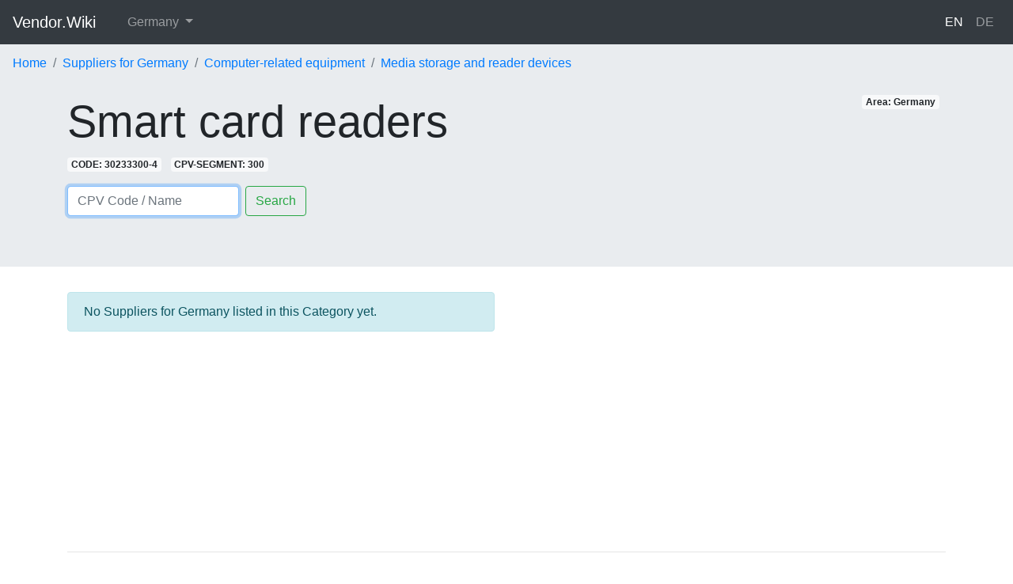

--- FILE ---
content_type: text/html; charset=utf-8
request_url: https://vendor.wiki/en/areas/germany/categories/smart-card-readers
body_size: 3484
content:
<!DOCTYPE html>
<html lang='en-DE'>
<head>
<meta charset='utf-8'>
<meta content='width=device-width, initial-scale=1, shrink-to-fit=no' name='viewport'>
<title>▷ Smart card readers | Suppliers Germany</title>
<meta name="description" content="Find qualified Suppliers for the Market: Germany - Smart card readers">
<link rel="canonical" href="https://vendor.wiki/en/areas/germany/categories/smart-card-readers">
<link rel="alternate" href="https://vendor.wiki/en/areas/bulgaria/categories/smart-card-readers" hreflang="en-BG">
<link rel="alternate" href="https://vendor.wiki/bg/areas/balgariya/categories/chetyashti-ustroystva-za-smartkarti-karti-s-vgradeni-mikroprotsesorni-chipove" hreflang="bg-BG">
<link rel="alternate" href="https://vendor.wiki/en/areas/great-britain/categories/smart-card-readers" hreflang="en-GB">
<link rel="alternate" href="https://vendor.wiki/en/areas/usa/categories/smart-card-readers" hreflang="en-US">
<link rel="alternate" href="https://vendor.wiki/en/areas/france/categories/smart-card-readers" hreflang="en-FR">
<link rel="alternate" href="https://vendor.wiki/fr/areas/france/categories/lecteurs-de-cartes-a-puce" hreflang="fr-FR">
<link rel="alternate" href="https://vendor.wiki/en/areas/austria/categories/smart-card-readers" hreflang="en-AT">
<link rel="alternate" href="https://vendor.wiki/de/areas/oesterreich/categories/chipkartenleser" hreflang="de-AT">
<link rel="alternate" href="https://vendor.wiki/en/areas/sweden/categories/smart-card-readers" hreflang="en-SE">
<link rel="alternate" href="https://vendor.wiki/en/areas/switzerland/categories/smart-card-readers" hreflang="en-CH">
<link rel="alternate" href="https://vendor.wiki/de/areas/schweiz/categories/chipkartenleser" hreflang="de-CH">
<link rel="alternate" href="https://vendor.wiki/fr/areas/suisse/categories/lecteurs-de-cartes-a-puce" hreflang="fr-CH">
<link rel="alternate" href="https://vendor.wiki/en/areas/germany/categories/smart-card-readers" hreflang="en-DE">
<link rel="alternate" href="https://vendor.wiki/de/areas/deutschland/categories/chipkartenleser" hreflang="de-DE">
<link rel="alternate" href="https://vendor.wiki/en/categories/smart-card-readers" hreflang="en">
<link rel="alternate" href="https://vendor.wiki/de/categories/chipkartenleser" hreflang="de">
<link rel="alternate" href="https://vendor.wiki/fr/categories/lecteurs-de-cartes-a-puce" hreflang="fr">
<link rel="alternate" href="https://vendor.wiki/bg/categories/chetyashti-ustroystva-za-smartkarti-karti-s-vgradeni-mikroprotsesorni-chipove" hreflang="bg">
<meta property="og:url" content="https://vendor.wiki/en/areas/germany/categories/smart-card-readers">
<meta property="og:site_name" content="Vendor.Wiki">
<meta property="og:title" content="▷ Smart card readers | Suppliers Germany">
<meta property="og:description" content="Find qualified Suppliers for the Market: Germany - Smart card readers">
<meta property="og:type" content="website">
<meta content='IE=edge,chrome=1' http-equiv='X-UA-Compatible'>
<meta name="verification" content="cacd57d69432bf9a9ab7535216015ebe" />
<meta name="csrf-param" content="authenticity_token" />
<meta name="csrf-token" content="e5O+I5X+IXVbOM3dsfeOyk2/lAC5eWt0iO3VDHvxf9fNiXpijIYPcR1mTrkebjbzNazUkV7eN/kxtddvRAJEKA==" />
<link rel="stylesheet" media="all" href="/assets/application-927368f2f71f50ddef196de8c4f48cea25d12530f4fc8eb2089920ba978878e9.css" />
<script>
  (function(i,s,o,g,r,a,m){i['GoogleAnalyticsObject']=r;i[r]=i[r]||function(){
  (i[r].q=i[r].q||[]).push(arguments)},i[r].l=1*new Date();a=s.createElement(o),
  m=s.getElementsByTagName(o)[0];a.async=1;a.src=g;m.parentNode.insertBefore(a,m)
  })(window,document,'script','https://www.google-analytics.com/analytics.js','ga');
  
  ga('create', 'UA-3365254-63', 'auto');
  ga('require', 'displayfeatures');
  ga('send', 'pageview');
</script>
<script data-ad-client="ca-pub-4877801727247173" async src="https://pagead2.googlesyndication.com/pagead/js/adsbygoogle.js"></script>

</head>
<body>
<nav class='navbar navbar-expand-lg navbar-lightX bg-lightX navbar-dark bg-dark'>
<a class='navbar-brand mb-0 h1' href='/en'>
Vendor.Wiki
</a>
<button aria-controls='navbarSupportedContent' aria-expanded='false' aria-label='Toggle navigation' class='navbar-toggler' data-target='#navbarSupportedContent' data-toggle='collapse' type='button'>
<span class='navbar-toggler-icon'></span>
</button>
<div class='collapse navbar-collapse' id='navbarSupportedContent'>
<ul class='navbar-nav mr-auto'>
<li class='nav-item dropdown ml-3'>
<a aria-expanded='false' aria-haspopup='true' class='nav-link dropdown-toggle' data-toggle='dropdown' href='#' id='navbarDropdownX' role='button'>
Germany
</a>
<div aria-labelledby='navbarDropdownX' class='dropdown-menu'>
<a class='dropdown-item' href='/en/areas/austria/categories/smart-card-readers'>Austria</a>
<a class='dropdown-item' href='/en/areas/bulgaria/categories/smart-card-readers'>Bulgaria</a>
<a class='dropdown-item' href='/en/areas/france/categories/smart-card-readers'>France</a>
<a class='dropdown-item' href='/en/areas/germany/categories/smart-card-readers'>Germany</a>
<a class='dropdown-item' href='/en/areas/great-britain/categories/smart-card-readers'>Great Britain</a>
<a class='dropdown-item' href='/en/areas/sweden/categories/smart-card-readers'>Sweden</a>
<a class='dropdown-item' href='/en/areas/switzerland/categories/smart-card-readers'>Switzerland</a>
<a class='dropdown-item' href='/en/areas/usa/categories/smart-card-readers'>USA</a>
</div>
</li>
</ul>
<ul class='navbar-nav float-left'>
<li class='nav-item active'>
<a class="nav-link" href="/en/areas/germany/categories/smart-card-readers">EN
</a></li>
<li class='nav-item'>
<a class="nav-link" href="/de/areas/deutschland/categories/chipkartenleser">DE
</a></li>
</ul>
</div>
</nav>

<div class='jumbotron jumbotron-fluid' style='padding-top: 0;'>
<ol class="breadcrumb bg-whiteX" itemscope="itemscope" itemtype="https://schema.org/BreadcrumbList"><li class="breadcrumb-item" itemprop="itemListElement" itemscope="itemscope" itemtype="https://schema.org/ListItem"><a itemprop="item" href="/en"><span itemprop="name">Home</span></a><meta itemprop="position" content="1" /></li><li class="breadcrumb-item" itemprop="itemListElement" itemscope="itemscope" itemtype="https://schema.org/ListItem"><a itemprop="item" href="/en/areas/germany/categories"><span itemprop="name">Suppliers for Germany</span></a><meta itemprop="position" content="2" /></li><li class="breadcrumb-item" itemprop="itemListElement" itemscope="itemscope" itemtype="https://schema.org/ListItem"><a itemprop="item" href="/en/areas/germany/categories/computer-related-equipment"><span itemprop="name">Computer-related equipment</span></a><meta itemprop="position" content="3" /></li><li class="breadcrumb-item" itemprop="itemListElement" itemscope="itemscope" itemtype="https://schema.org/ListItem"><a itemprop="item" href="/en/areas/germany/categories/media-storage-and-reader-devices"><span itemprop="name">Media storage and reader devices</span></a><meta itemprop="position" content="4" /></li><li class="breadcrumb-item invisible" itemprop="itemListElement" itemscope="itemscope" itemtype="https://schema.org/ListItem"><span itemprop="name">Smart card readers</span><link itemprop="item" href="/en/areas/germany/categories/smart-card-readers" /><meta itemprop="position" content="5" /></li></ol>
<div class='container'>
<span class='badge badge-light float-right mr-2'>Area: Germany</span>
<h1 class='display-4'>Smart card readers</h1>
<span class='badge badge-light mr-2' onClick='copyText(this)'>CODE: 30233300-4</span>
<span class='badge badge-light mr-2'>CPV-SEGMENT: 300</span>
<div class='mt-3'>
<form action='/en/areas/germany/categories/search' class='form-inline'>
<input aria-label='Search' autofocus='' class='form-control mr-sm-2' name='q' onfocus='this.value = this.value;' placeholder='CPV Code / Name' type='search' value=''>
<button class='btn btn-outline-success my-2 my-sm-0' type='submit'>Search</button>
</form>

</div>

</div>
</div>

<div class='container'>
<div class='row'>
<div class='col-lg-6'>
<p class='alert alert-info'>No Suppliers for Germany listed in this Category yet.</p>
</div>
<div class='col-lg-6'>
<script async src="https://pagead2.googlesyndication.com/pagead/js/adsbygoogle.js"></script>
<!-- VENDOR_AREA_CATEGORIES_SHOW_NO_LISTINGS_CENTER -->
<ins class="adsbygoogle"
  style="display:block"
  data-ad-client="ca-pub-4877801727247173"
  data-ad-slot="6100284627"
  data-ad-format="auto"
  data-full-width-responsive="true"></ins>
<script>
  (adsbygoogle = window.adsbygoogle || []).push({});
</script>
</div>
</div>
<hr class='mt-5 mb-5'>
<p class='text-center text-muted'>be the frist to add your vendor profile to this category</p>
<div class='row'>
<div class='col-md-6 mb-4'>
<div class='card'>
<div class='card-header bg-success text-light'>
<h5 class='card-text'>
<span class='badge badge-danger float-right'>NEW</span>
Add your Supplier Profile
</h5>
</div>
<div class='card-body'>
<script type="text/javascript" src="https://m.kaufen.wiki/form/generate.js?id=10"></script>
</div>
</div>
</div>
<div class='col-md-6 mb-4'>
<div class='card'>
<div class='card-header'>
<span class='badge badge-success float-right'>Zürich, Switzerland</span>
<span class='font-weight-bold'>Sample Industries AG</span>
</div>
<img class="img-fluid" src="https://picsum.photos/600/400" />
<div class='card-body'>
<h5 class='card-title'>Your Lead Message</h5>
<p class='card-text'>Your marketing claim to buyers.</p>
<a class='btn btn-primary float-right' href='#'>Call to Action Link</a>
</div>
</div>
</div>
</div>

</div>
<div class='container'>
<footer class='pt-4 my-md-5 pt-md-5 border-top'>
<div class='row'>
<div class='col-12 col-md'>
Vendor.Wiki
<small class='d-block mb-3 text-muted'>© 2026</small>
</div>
<div class='col-6 col-md'>
<h5>
<span class='mr-1'>
<svg width="1em" height="1em" viewBox="0 0 16 16" class="bi bi-gem" fill="currentColor" xmlns="http://www.w3.org/2000/svg">
<path fill-rule="evenodd" d="M3.1.7a.5.5 0 0 1 .4-.2h9a.5.5 0 0 1 .4.2l2.976 3.974c.149.185.156.45.01.644L8.4 15.3a.5.5 0 0 1-.8 0L.1 5.3a.5.5 0 0 1 0-.6l3-4zm11.386 3.785l-1.806-2.41-.776 2.413 2.582-.003zm-3.633.004l.961-2.989H4.186l.963 2.995 5.704-.006zM5.47 5.495l5.062-.005L8 13.366 5.47 5.495zm-1.371-.999l-.78-2.422-1.818 2.425 2.598-.003zM1.499 5.5l2.92-.003 2.193 6.82L1.5 5.5zm7.889 6.817l2.194-6.828 2.929-.003-5.123 6.831z"/>
</svg>
</span>
Features
</h5>
<ul class='list-unstyled text-small'>
<li>
<a class='text-muted' href='/en'>Supplier Directory</a>
</li>
<li>
<a class='text-muted' href='/en/categories'>Visualizing the CPV Tree</a>
</li>
</ul>
</div>
<div class='col-6 col-md'>
<h5>
<span class='mr-1'>
<svg width="1em" height="1em" viewBox="0 0 16 16" class="bi bi-cloud-download" fill="currentColor" xmlns="http://www.w3.org/2000/svg">
<path fill-rule="evenodd" d="M4.406 1.342A5.53 5.53 0 0 1 8 0c2.69 0 4.923 2 5.166 4.579C14.758 4.804 16 6.137 16 7.773 16 9.569 14.502 11 12.687 11H10a.5.5 0 0 1 0-1h2.688C13.979 10 15 8.988 15 7.773c0-1.216-1.02-2.228-2.313-2.228h-.5v-.5C12.188 2.825 10.328 1 8 1a4.53 4.53 0 0 0-2.941 1.1c-.757.652-1.153 1.438-1.153 2.055v.448l-.445.049C2.064 4.805 1 5.952 1 7.318 1 8.785 2.23 10 3.781 10H6a.5.5 0 0 1 0 1H3.781C1.708 11 0 9.366 0 7.318c0-1.763 1.266-3.223 2.942-3.593.143-.863.698-1.723 1.464-2.383z"/>
<path fill-rule="evenodd" d="M7.646 15.854a.5.5 0 0 0 .708 0l3-3a.5.5 0 0 0-.708-.708L8.5 14.293V5.5a.5.5 0 0 0-1 0v8.793l-2.146-2.147a.5.5 0 0 0-.708.708l3 3z"/>
</svg>
</span>
Resources
</h5>
<ul class='list-unstyled text-small'>
<li>
<a class='text-muted' href='/en/content-page/cpv_codes'>What are CPV Codes?</a>
</li>
<li>
<a class='text-muted' href='/en/content-page/api'>Rest API</a>
</li>
</ul>
</div>
<div class='col-6 col-md'>
<h5>
<span class='mr-1'>
<svg width="1em" height="1em" viewBox="0 0 16 16" class="bi bi-info-circle" fill="currentColor" xmlns="http://www.w3.org/2000/svg">
<path fill-rule="evenodd" d="M8 15A7 7 0 1 0 8 1a7 7 0 0 0 0 14zm0 1A8 8 0 1 0 8 0a8 8 0 0 0 0 16z"/>
<path d="M8.93 6.588l-2.29.287-.082.38.45.083c.294.07.352.176.288.469l-.738 3.468c-.194.897.105 1.319.808 1.319.545 0 1.178-.252 1.465-.598l.088-.416c-.2.176-.492.246-.686.246-.275 0-.375-.193-.304-.533L8.93 6.588z"/>
<circle cx="8" cy="4.5" r="1"/>
</svg>
</span>
About
</h5>
<ul class='list-unstyled text-small'>
<li>
<a class='text-muted' href='/en/content-page/contact'>Contact</a>
</li>
<li>
<a class='text-muted' href='/en/content-page/privacy'>Privacy</a>
</li>
<li>
<a class='text-muted' href='/en/content-page/terms'>Terms</a>
</li>
</ul>
</div>
</div>

</footer>
</div>
<script src="/assets/application-dfeae82ad824554fb0cca952fd331e7e388f6b20d776a4c82773a146d79ffce9.js"></script>
</body>
</html>


--- FILE ---
content_type: text/html; charset=utf-8
request_url: https://www.google.com/recaptcha/api2/aframe
body_size: 266
content:
<!DOCTYPE HTML><html><head><meta http-equiv="content-type" content="text/html; charset=UTF-8"></head><body><script nonce="48whsNluUSVo5_8wYfQJtw">/** Anti-fraud and anti-abuse applications only. See google.com/recaptcha */ try{var clients={'sodar':'https://pagead2.googlesyndication.com/pagead/sodar?'};window.addEventListener("message",function(a){try{if(a.source===window.parent){var b=JSON.parse(a.data);var c=clients[b['id']];if(c){var d=document.createElement('img');d.src=c+b['params']+'&rc='+(localStorage.getItem("rc::a")?sessionStorage.getItem("rc::b"):"");window.document.body.appendChild(d);sessionStorage.setItem("rc::e",parseInt(sessionStorage.getItem("rc::e")||0)+1);localStorage.setItem("rc::h",'1768931846110');}}}catch(b){}});window.parent.postMessage("_grecaptcha_ready", "*");}catch(b){}</script></body></html>